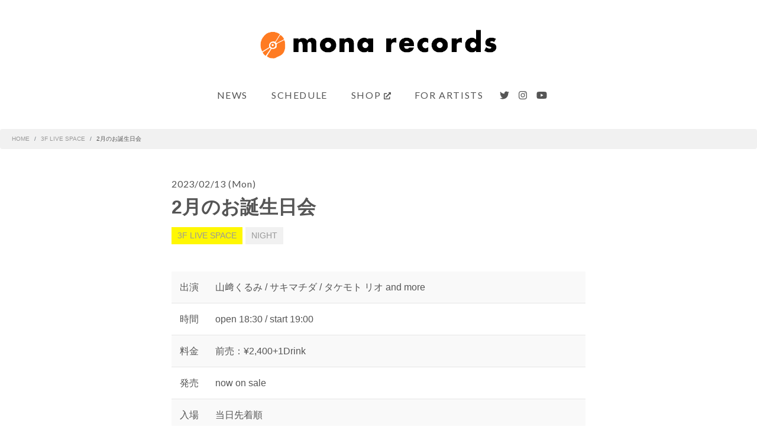

--- FILE ---
content_type: text/html; charset=UTF-8
request_url: https://www.mona-records.com/livespace/13281/
body_size: 49244
content:
<!doctype html>
<html lang="ja">
<head>

  <meta charset="utf-8">
  <meta name="viewport" content="width=device-width, initial-scale=1, shrink-to-fit=no">
  <meta name="format-detection" content="telephone=no">
  <meta name="pinterest" content="nopin">
  
  <!-- ================ title ============== -->
      <title>2月のお誕生日会 | mona records 下北沢のライヴスペース＆音楽レーベル</title>
    <!-- ================ /title ============== -->

  <script data-search-pseudo-elements defer src="https://www.mona-records.com/cms/wp-content/themes/monarecords/lib/js/vendor/fontawesome/js/all.js"></script>
  <script src="https://www.mona-records.com/cms/wp-content/themes/monarecords/lib/js/vendor/scrollreveal/scrollreveal.min.js"></script>
  <link rel="stylesheet" href="https://www.mona-records.com/cms/wp-content/themes/monarecords/lib/css/vendor/bootstrap.min.css">
  <link rel="stylesheet" href="https://www.mona-records.com/cms/wp-content/themes/monarecords/lib/css/custom-font.css">
  <link rel="stylesheet" href="https://www.mona-records.com/cms/wp-content/themes/monarecords/lib/css/common.css">
  <link rel="stylesheet" href="https://www.mona-records.com/cms/wp-content/themes/monarecords/lib/css/common-sp.css">
  <link rel="stylesheet" href="https://www.mona-records.com/cms/wp-content/themes/monarecords/lib/css/style.css">
  <link rel="stylesheet" href="https://www.mona-records.com/cms/wp-content/themes/monarecords/lib/css/style-sp.css">
  <link rel="stylesheet" href="https://www.mona-records.com/cms/wp-content/themes/monarecords/lib/css/custom-color.css">
  <link rel="stylesheet" href="https://www.mona-records.com/cms/wp-content/themes/monarecords/lib/css/custom-style.css">

  <!-- Global site tag (gtag.js) - Google Analytics -->
<script async src="https://www.googletagmanager.com/gtag/js?id=UA-8880912-1"></script>
<script>
  window.dataLayer = window.dataLayer || [];
  function gtag(){dataLayer.push(arguments);}
  gtag('js', new Date());

  gtag('config', 'UA-8880912-1');
</script>




  <meta name='robots' content='max-image-preview:large' />
<meta name="keywords" content="" />
<meta name="description" content="





" />
<meta name="robots" content="index" />
<meta property="fb:admins" content="" />
<meta property="fb:app_id" content="" />
<meta property="og:title" content="2月のお誕生日会" />
<meta property="og:type" content="article" />
<meta property="og:description" content="





" />
<meta property="og:url" content="https://www.mona-records.com/livespace/13281/" />
<meta property="og:image" content="https://www.mona-records.com/cms/wp-content/uploads/2023/01/EEEA54E3-6DCE-4775-B999-271E4632024F.png" />
<meta property="og:locale" content="ja_JP" />
<meta property="og:site_name" content="mona records 下北沢のライヴスペース＆音楽レーベル" />
<link href="https://plus.google.com/" rel="publisher" />
<meta content="summary_large_image" name="twitter:card" />
<script type="text/javascript">
/* <![CDATA[ */
window._wpemojiSettings = {"baseUrl":"https:\/\/s.w.org\/images\/core\/emoji\/15.0.3\/72x72\/","ext":".png","svgUrl":"https:\/\/s.w.org\/images\/core\/emoji\/15.0.3\/svg\/","svgExt":".svg","source":{"concatemoji":"https:\/\/www.mona-records.com\/cms\/wp-includes\/js\/wp-emoji-release.min.js?ver=6.6.4"}};
/*! This file is auto-generated */
!function(i,n){var o,s,e;function c(e){try{var t={supportTests:e,timestamp:(new Date).valueOf()};sessionStorage.setItem(o,JSON.stringify(t))}catch(e){}}function p(e,t,n){e.clearRect(0,0,e.canvas.width,e.canvas.height),e.fillText(t,0,0);var t=new Uint32Array(e.getImageData(0,0,e.canvas.width,e.canvas.height).data),r=(e.clearRect(0,0,e.canvas.width,e.canvas.height),e.fillText(n,0,0),new Uint32Array(e.getImageData(0,0,e.canvas.width,e.canvas.height).data));return t.every(function(e,t){return e===r[t]})}function u(e,t,n){switch(t){case"flag":return n(e,"\ud83c\udff3\ufe0f\u200d\u26a7\ufe0f","\ud83c\udff3\ufe0f\u200b\u26a7\ufe0f")?!1:!n(e,"\ud83c\uddfa\ud83c\uddf3","\ud83c\uddfa\u200b\ud83c\uddf3")&&!n(e,"\ud83c\udff4\udb40\udc67\udb40\udc62\udb40\udc65\udb40\udc6e\udb40\udc67\udb40\udc7f","\ud83c\udff4\u200b\udb40\udc67\u200b\udb40\udc62\u200b\udb40\udc65\u200b\udb40\udc6e\u200b\udb40\udc67\u200b\udb40\udc7f");case"emoji":return!n(e,"\ud83d\udc26\u200d\u2b1b","\ud83d\udc26\u200b\u2b1b")}return!1}function f(e,t,n){var r="undefined"!=typeof WorkerGlobalScope&&self instanceof WorkerGlobalScope?new OffscreenCanvas(300,150):i.createElement("canvas"),a=r.getContext("2d",{willReadFrequently:!0}),o=(a.textBaseline="top",a.font="600 32px Arial",{});return e.forEach(function(e){o[e]=t(a,e,n)}),o}function t(e){var t=i.createElement("script");t.src=e,t.defer=!0,i.head.appendChild(t)}"undefined"!=typeof Promise&&(o="wpEmojiSettingsSupports",s=["flag","emoji"],n.supports={everything:!0,everythingExceptFlag:!0},e=new Promise(function(e){i.addEventListener("DOMContentLoaded",e,{once:!0})}),new Promise(function(t){var n=function(){try{var e=JSON.parse(sessionStorage.getItem(o));if("object"==typeof e&&"number"==typeof e.timestamp&&(new Date).valueOf()<e.timestamp+604800&&"object"==typeof e.supportTests)return e.supportTests}catch(e){}return null}();if(!n){if("undefined"!=typeof Worker&&"undefined"!=typeof OffscreenCanvas&&"undefined"!=typeof URL&&URL.createObjectURL&&"undefined"!=typeof Blob)try{var e="postMessage("+f.toString()+"("+[JSON.stringify(s),u.toString(),p.toString()].join(",")+"));",r=new Blob([e],{type:"text/javascript"}),a=new Worker(URL.createObjectURL(r),{name:"wpTestEmojiSupports"});return void(a.onmessage=function(e){c(n=e.data),a.terminate(),t(n)})}catch(e){}c(n=f(s,u,p))}t(n)}).then(function(e){for(var t in e)n.supports[t]=e[t],n.supports.everything=n.supports.everything&&n.supports[t],"flag"!==t&&(n.supports.everythingExceptFlag=n.supports.everythingExceptFlag&&n.supports[t]);n.supports.everythingExceptFlag=n.supports.everythingExceptFlag&&!n.supports.flag,n.DOMReady=!1,n.readyCallback=function(){n.DOMReady=!0}}).then(function(){return e}).then(function(){var e;n.supports.everything||(n.readyCallback(),(e=n.source||{}).concatemoji?t(e.concatemoji):e.wpemoji&&e.twemoji&&(t(e.twemoji),t(e.wpemoji)))}))}((window,document),window._wpemojiSettings);
/* ]]> */
</script>
<style id='wp-emoji-styles-inline-css' type='text/css'>

	img.wp-smiley, img.emoji {
		display: inline !important;
		border: none !important;
		box-shadow: none !important;
		height: 1em !important;
		width: 1em !important;
		margin: 0 0.07em !important;
		vertical-align: -0.1em !important;
		background: none !important;
		padding: 0 !important;
	}
</style>
<link rel='stylesheet' id='wp-block-library-css' href='https://www.mona-records.com/cms/wp-includes/css/dist/block-library/style.min.css?ver=6.6.4' type='text/css' media='all' />
<style id='snow-monkey-forms-control-checkboxes-style-inline-css' type='text/css'>
.smf-form .smf-item .smf-checkboxes-control--horizontal .smf-checkboxes-control__control>.smf-label{display:inline-block;margin-right:var(--_margin-1)}.smf-form .smf-item .smf-checkboxes-control--vertical .smf-checkboxes-control__control>.smf-label{display:block}.smf-form .smf-item .smf-checkbox-control{align-items:flex-start;display:inline-flex;gap:var(--_s-2)}.smf-form .smf-item .smf-checkbox-control__control{--_border-radius:var(--_global--border-radius);--_border-color:var(--_form-control-border-color);border:1px solid var(--_border-color);border-radius:var(--_border-radius);outline:0;--_transition-duration:var(--_global--transition-duration);--_transition-function-timing:var(--_global--transition-function-timing);--_transition-delay:var(--_global--transition-delay);transition:border var(--_transition-duration) var(--_transition-function-timing) var(--_transition-delay)}.smf-form .smf-item .smf-checkbox-control__control:hover{--_border-color:var(--_form-control-border-color-hover)}.smf-form .smf-item .smf-checkbox-control__control:active,.smf-form .smf-item .smf-checkbox-control__control:focus,.smf-form .smf-item .smf-checkbox-control__control:focus-within,.smf-form .smf-item .smf-checkbox-control__control[aria-selected=true]{--_border-color:var(--_form-control-border-color-focus)}.smf-form .smf-item .smf-checkbox-control__control>input,.smf-form .smf-item .smf-checkbox-control__control>textarea{border:none;outline:none}.smf-form .smf-item .smf-checkbox-control__control{appearance:none;background-color:var(--_color-white);border-radius:3px;box-shadow:inset 0 1px 1px rgba(0,0,0,.035);cursor:pointer;display:inline-block;flex:0 0 auto;height:16px;margin:calc(var(--_half-leading)*1em) 0 0;position:relative;width:16px}.smf-form .smf-item .smf-checkbox-control__control:before{border-color:var(--_color-white);border-style:solid;border-width:0 2px 2px 0;height:8px;left:calc(50% - 3px);margin:0!important;top:calc(50% - 5px);transform:rotate(45deg);visibility:hidden;width:6px}.smf-form .smf-item .smf-checkbox-control__control:checked{background-color:#3a87fd;border-color:#3a87fd}.smf-form .smf-item .smf-checkbox-control__control:checked:before{content:"";display:block;position:absolute;visibility:visible}.smf-form .smf-item .smf-checkbox-control__control:disabled{background-color:var(--_lightest-color-gray)}.smf-form .smf-item .smf-checkbox-control__control:disabled:before{border-color:var(--_dark-color-gray)}.smf-form .smf-item .smf-checkbox-control__control{flex:none;margin-top:calc(var(--_half-leading)*1em)}

</style>
<style id='snow-monkey-forms-control-file-style-inline-css' type='text/css'>
.smf-form .smf-item .smf-file-control{align-items:center;display:flex;flex-wrap:wrap;gap:1em;justify-content:space-between;position:relative}.smf-form .smf-item .smf-file-control__filename,.smf-form .smf-item .smf-file-control__label{display:none}.smf-form .smf-item .smf-file-control>label{align-items:center;display:flex;flex-wrap:wrap;gap:1em;outline:none;position:relative}.smf-form .smf-item .smf-file-control>label:before{content:"";display:block;inset:-3px;position:absolute}.smf-form .smf-item .smf-file-control>label:active:before,.smf-form .smf-item .smf-file-control>label:focus-within:before,.smf-form .smf-item .smf-file-control>label:focus:before{border:1px solid var(--_form-control-border-color-focus);border-radius:var(--_global--border-radius)}.smf-form .smf-item .smf-file-control>label>*{flex:0 0 auto}.smf-form .smf-item .smf-file-control__control{display:none}.smf-form .smf-item .smf-file-control__label{background-color:var(--_lighter-color-gray);background-image:linear-gradient(180deg,#fff,var(--_lighter-color-gray));border-radius:var(--_global--border-radius);color:var(--_color-text);cursor:pointer;display:inline-block;padding:var(--_padding-2) var(--_padding-1);text-decoration:none;--_border-radius:var(--_global--border-radius);--_border-color:var(--_form-control-border-color);border:1px solid var(--_border-color);border-radius:var(--_border-radius);outline:0;--_transition-duration:var(--_global--transition-duration);--_transition-function-timing:var(--_global--transition-function-timing);--_transition-delay:var(--_global--transition-delay);transition:border var(--_transition-duration) var(--_transition-function-timing) var(--_transition-delay)}.smf-form .smf-item .smf-file-control__label:hover{--_border-color:var(--_form-control-border-color-hover)}.smf-form .smf-item .smf-file-control__label:active,.smf-form .smf-item .smf-file-control__label:focus,.smf-form .smf-item .smf-file-control__label:focus-within,.smf-form .smf-item .smf-file-control__label[aria-selected=true]{--_border-color:var(--_form-control-border-color-focus)}.smf-form .smf-item .smf-file-control__label>input,.smf-form .smf-item .smf-file-control__label>textarea{border:none;outline:none}.smf-form .smf-item .smf-file-control__filename--no-file{display:inline-block}.smf-form .smf-item .smf-file-control__filename--has-file{display:none}.smf-form .smf-item .smf-file-control__clear{cursor:pointer;display:none;margin-left:.5em;text-decoration:underline}.smf-form .smf-item .smf-file-control__value{margin-top:.25em}.smf-form .smf-item .smf-file-control--set .smf-file-control__filename--no-file{display:none}.smf-form .smf-item .smf-file-control--set .smf-file-control__clear,.smf-form .smf-item .smf-file-control--set .smf-file-control__filename--has-file,.smf-form .smf-item .smf-file-control--uploaded .smf-file-control__clear{display:inline-block}

</style>
<style id='snow-monkey-forms-item-style-inline-css' type='text/css'>
.smf-item label{cursor:pointer}.smf-item__description{color:var(--_dark-color-gray);margin-top:var(--_margin-2);--_font-size-level:-1;font-size:var(--_font-size);line-height:var(--_line-height)}

</style>
<style id='snow-monkey-forms-control-radio-buttons-style-inline-css' type='text/css'>
.smf-form .smf-item .smf-radio-buttons-control--horizontal .smf-radio-buttons-control__control>.smf-label{display:inline-block;margin-right:var(--_margin-1)}.smf-form .smf-item .smf-radio-buttons-control--vertical .smf-radio-buttons-control__control>.smf-label{display:block}.smf-form .smf-item .smf-radio-button-control{align-items:flex-start;display:inline-flex;gap:var(--_s-2)}.smf-form .smf-item .smf-radio-button-control__control{--_border-radius:var(--_global--border-radius);--_border-color:var(--_form-control-border-color);border:1px solid var(--_border-color);border-radius:var(--_border-radius);outline:0;--_transition-duration:var(--_global--transition-duration);--_transition-function-timing:var(--_global--transition-function-timing);--_transition-delay:var(--_global--transition-delay);transition:border var(--_transition-duration) var(--_transition-function-timing) var(--_transition-delay)}.smf-form .smf-item .smf-radio-button-control__control:hover{--_border-color:var(--_form-control-border-color-hover)}.smf-form .smf-item .smf-radio-button-control__control:active,.smf-form .smf-item .smf-radio-button-control__control:focus,.smf-form .smf-item .smf-radio-button-control__control:focus-within,.smf-form .smf-item .smf-radio-button-control__control[aria-selected=true]{--_border-color:var(--_form-control-border-color-focus)}.smf-form .smf-item .smf-radio-button-control__control>input,.smf-form .smf-item .smf-radio-button-control__control>textarea{border:none;outline:none}.smf-form .smf-item .smf-radio-button-control__control{appearance:none;background-color:var(--_color-white);border-radius:100%;box-shadow:inset 0 1px 1px rgba(0,0,0,.035);cursor:pointer;display:inline-block;flex:0 0 auto;height:16px;margin:calc(var(--_half-leading)*1em) 0 0;position:relative;width:16px}.smf-form .smf-item .smf-radio-button-control__control:before{background-color:var(--_color-white);border-radius:100%;height:6px;left:calc(50% - 3px);margin:0!important;overflow:hidden;top:calc(50% - 3px);visibility:hidden;width:6px}.smf-form .smf-item .smf-radio-button-control__control:checked{background-color:#3a87fd;border-color:#3a87fd}.smf-form .smf-item .smf-radio-button-control__control:checked:before{content:"";display:block;position:absolute;visibility:visible}.smf-form .smf-item .smf-radio-button-control__control:disabled{background-color:var(--_lightest-color-gray)}.smf-form .smf-item .smf-radio-button-control__control:disabled:before{background-color:var(--_dark-color-gray)}.smf-form .smf-item .smf-radio-button-control__control{flex:none;margin-top:calc(var(--_half-leading)*1em)}

</style>
<style id='snow-monkey-forms-control-select-style-inline-css' type='text/css'>
.smf-form .smf-item .smf-select-control{display:inline-block;position:relative}.smf-form .smf-item .smf-select-control__toggle{display:none}.smf-form .smf-item .smf-select-control__control{appearance:none;background-color:#0000;cursor:pointer;display:inline-block;max-width:100%;padding:.75rem 1rem;padding-right:var(--_s1);position:relative;z-index:1;--_border-radius:var(--_global--border-radius);--_border-color:var(--_form-control-border-color);border:1px solid var(--_border-color);border-radius:var(--_border-radius);outline:0;--_transition-duration:var(--_global--transition-duration);--_transition-function-timing:var(--_global--transition-function-timing);--_transition-delay:var(--_global--transition-delay);transition:border var(--_transition-duration) var(--_transition-function-timing) var(--_transition-delay)}.smf-form .smf-item .smf-select-control__control:hover{--_border-color:var(--_form-control-border-color-hover)}.smf-form .smf-item .smf-select-control__control:active,.smf-form .smf-item .smf-select-control__control:focus,.smf-form .smf-item .smf-select-control__control:focus-within,.smf-form .smf-item .smf-select-control__control[aria-selected=true]{--_border-color:var(--_form-control-border-color-focus)}.smf-form .smf-item .smf-select-control__control>input,.smf-form .smf-item .smf-select-control__control>textarea{border:none;outline:none}.smf-form .smf-item .smf-select-control__control:focus+.smf-select-control__toggle:before{border-color:#3a87fd}.smf-form .smf-item .smf-select-control__control:disabled+.smf-select-control__toggle{background-color:var(--_lightest-color-gray)}.smf-form .smf-item .smf-select-control__toggle{background-color:var(--_color-white);bottom:0;display:block;left:0;position:absolute;right:0;top:0;z-index:0}.smf-form .smf-item .smf-select-control__toggle:before{border-color:currentcolor;border-style:solid;border-width:0 1px 1px 0;content:"";display:block;height:6px;position:absolute;right:calc(var(--_s-1) - 6px);top:calc(50% - 4px);transform:rotate(45deg);width:6px}.smf-select-control__control{color:inherit}

</style>
<style id='snow-monkey-forms-control-text-style-inline-css' type='text/css'>
.smf-form .smf-item .smf-text-control__control{background-color:var(--_color-white);box-shadow:inset 0 1px 1px rgba(0,0,0,.035);max-width:100%;padding:.75rem 1rem;--_border-radius:var(--_global--border-radius);--_border-color:var(--_form-control-border-color);border:1px solid var(--_border-color);border-radius:var(--_border-radius);outline:0;--_transition-duration:var(--_global--transition-duration);--_transition-function-timing:var(--_global--transition-function-timing);--_transition-delay:var(--_global--transition-delay);transition:border var(--_transition-duration) var(--_transition-function-timing) var(--_transition-delay)}.smf-form .smf-item .smf-text-control__control:hover{--_border-color:var(--_form-control-border-color-hover)}.smf-form .smf-item .smf-text-control__control:active,.smf-form .smf-item .smf-text-control__control:focus,.smf-form .smf-item .smf-text-control__control:focus-within,.smf-form .smf-item .smf-text-control__control[aria-selected=true]{--_border-color:var(--_form-control-border-color-focus)}.smf-form .smf-item .smf-text-control__control>input,.smf-form .smf-item .smf-text-control__control>textarea{border:none;outline:none}.smf-form .smf-item .smf-text-control__control:disabled{background-color:var(--_lightest-color-gray)}textarea.smf-form .smf-item .smf-text-control__control{height:auto;width:100%}.smf-text-control{line-height:1}

</style>
<style id='snow-monkey-forms-control-textarea-style-inline-css' type='text/css'>
.smf-form .smf-item .smf-textarea-control__control{background-color:var(--_color-white);box-shadow:inset 0 1px 1px rgba(0,0,0,.035);display:block;max-width:100%;padding:.75rem 1rem;width:100%;--_border-radius:var(--_global--border-radius);--_border-color:var(--_form-control-border-color);border:1px solid var(--_border-color);border-radius:var(--_border-radius);outline:0;--_transition-duration:var(--_global--transition-duration);--_transition-function-timing:var(--_global--transition-function-timing);--_transition-delay:var(--_global--transition-delay);transition:border var(--_transition-duration) var(--_transition-function-timing) var(--_transition-delay)}.smf-form .smf-item .smf-textarea-control__control:hover{--_border-color:var(--_form-control-border-color-hover)}.smf-form .smf-item .smf-textarea-control__control:active,.smf-form .smf-item .smf-textarea-control__control:focus,.smf-form .smf-item .smf-textarea-control__control:focus-within,.smf-form .smf-item .smf-textarea-control__control[aria-selected=true]{--_border-color:var(--_form-control-border-color-focus)}.smf-form .smf-item .smf-textarea-control__control>input,.smf-form .smf-item .smf-textarea-control__control>textarea{border:none;outline:none}.smf-form .smf-item .smf-textarea-control__control:disabled{background-color:var(--_lightest-color-gray)}textarea.smf-form .smf-item .smf-textarea-control__control{height:auto;width:100%}

</style>
<link rel='stylesheet' id='sass-basis-core-css' href='https://www.mona-records.com/cms/wp-content/plugins/snow-monkey-forms/dist/css/fallback.css?ver=1722520794' type='text/css' media='all' />
<link rel='stylesheet' id='snow-monkey-forms-css' href='https://www.mona-records.com/cms/wp-content/plugins/snow-monkey-forms/dist/css/app.css?ver=1722520794' type='text/css' media='all' />
<style id='classic-theme-styles-inline-css' type='text/css'>
/*! This file is auto-generated */
.wp-block-button__link{color:#fff;background-color:#32373c;border-radius:9999px;box-shadow:none;text-decoration:none;padding:calc(.667em + 2px) calc(1.333em + 2px);font-size:1.125em}.wp-block-file__button{background:#32373c;color:#fff;text-decoration:none}
</style>
<style id='global-styles-inline-css' type='text/css'>
:root{--wp--preset--aspect-ratio--square: 1;--wp--preset--aspect-ratio--4-3: 4/3;--wp--preset--aspect-ratio--3-4: 3/4;--wp--preset--aspect-ratio--3-2: 3/2;--wp--preset--aspect-ratio--2-3: 2/3;--wp--preset--aspect-ratio--16-9: 16/9;--wp--preset--aspect-ratio--9-16: 9/16;--wp--preset--color--black: #000000;--wp--preset--color--cyan-bluish-gray: #abb8c3;--wp--preset--color--white: #ffffff;--wp--preset--color--pale-pink: #f78da7;--wp--preset--color--vivid-red: #cf2e2e;--wp--preset--color--luminous-vivid-orange: #ff6900;--wp--preset--color--luminous-vivid-amber: #fcb900;--wp--preset--color--light-green-cyan: #7bdcb5;--wp--preset--color--vivid-green-cyan: #00d084;--wp--preset--color--pale-cyan-blue: #8ed1fc;--wp--preset--color--vivid-cyan-blue: #0693e3;--wp--preset--color--vivid-purple: #9b51e0;--wp--preset--gradient--vivid-cyan-blue-to-vivid-purple: linear-gradient(135deg,rgba(6,147,227,1) 0%,rgb(155,81,224) 100%);--wp--preset--gradient--light-green-cyan-to-vivid-green-cyan: linear-gradient(135deg,rgb(122,220,180) 0%,rgb(0,208,130) 100%);--wp--preset--gradient--luminous-vivid-amber-to-luminous-vivid-orange: linear-gradient(135deg,rgba(252,185,0,1) 0%,rgba(255,105,0,1) 100%);--wp--preset--gradient--luminous-vivid-orange-to-vivid-red: linear-gradient(135deg,rgba(255,105,0,1) 0%,rgb(207,46,46) 100%);--wp--preset--gradient--very-light-gray-to-cyan-bluish-gray: linear-gradient(135deg,rgb(238,238,238) 0%,rgb(169,184,195) 100%);--wp--preset--gradient--cool-to-warm-spectrum: linear-gradient(135deg,rgb(74,234,220) 0%,rgb(151,120,209) 20%,rgb(207,42,186) 40%,rgb(238,44,130) 60%,rgb(251,105,98) 80%,rgb(254,248,76) 100%);--wp--preset--gradient--blush-light-purple: linear-gradient(135deg,rgb(255,206,236) 0%,rgb(152,150,240) 100%);--wp--preset--gradient--blush-bordeaux: linear-gradient(135deg,rgb(254,205,165) 0%,rgb(254,45,45) 50%,rgb(107,0,62) 100%);--wp--preset--gradient--luminous-dusk: linear-gradient(135deg,rgb(255,203,112) 0%,rgb(199,81,192) 50%,rgb(65,88,208) 100%);--wp--preset--gradient--pale-ocean: linear-gradient(135deg,rgb(255,245,203) 0%,rgb(182,227,212) 50%,rgb(51,167,181) 100%);--wp--preset--gradient--electric-grass: linear-gradient(135deg,rgb(202,248,128) 0%,rgb(113,206,126) 100%);--wp--preset--gradient--midnight: linear-gradient(135deg,rgb(2,3,129) 0%,rgb(40,116,252) 100%);--wp--preset--font-size--small: 13px;--wp--preset--font-size--medium: 20px;--wp--preset--font-size--large: 36px;--wp--preset--font-size--x-large: 42px;--wp--preset--spacing--20: 0.44rem;--wp--preset--spacing--30: 0.67rem;--wp--preset--spacing--40: 1rem;--wp--preset--spacing--50: 1.5rem;--wp--preset--spacing--60: 2.25rem;--wp--preset--spacing--70: 3.38rem;--wp--preset--spacing--80: 5.06rem;--wp--preset--shadow--natural: 6px 6px 9px rgba(0, 0, 0, 0.2);--wp--preset--shadow--deep: 12px 12px 50px rgba(0, 0, 0, 0.4);--wp--preset--shadow--sharp: 6px 6px 0px rgba(0, 0, 0, 0.2);--wp--preset--shadow--outlined: 6px 6px 0px -3px rgba(255, 255, 255, 1), 6px 6px rgba(0, 0, 0, 1);--wp--preset--shadow--crisp: 6px 6px 0px rgba(0, 0, 0, 1);}:where(.is-layout-flex){gap: 0.5em;}:where(.is-layout-grid){gap: 0.5em;}body .is-layout-flex{display: flex;}.is-layout-flex{flex-wrap: wrap;align-items: center;}.is-layout-flex > :is(*, div){margin: 0;}body .is-layout-grid{display: grid;}.is-layout-grid > :is(*, div){margin: 0;}:where(.wp-block-columns.is-layout-flex){gap: 2em;}:where(.wp-block-columns.is-layout-grid){gap: 2em;}:where(.wp-block-post-template.is-layout-flex){gap: 1.25em;}:where(.wp-block-post-template.is-layout-grid){gap: 1.25em;}.has-black-color{color: var(--wp--preset--color--black) !important;}.has-cyan-bluish-gray-color{color: var(--wp--preset--color--cyan-bluish-gray) !important;}.has-white-color{color: var(--wp--preset--color--white) !important;}.has-pale-pink-color{color: var(--wp--preset--color--pale-pink) !important;}.has-vivid-red-color{color: var(--wp--preset--color--vivid-red) !important;}.has-luminous-vivid-orange-color{color: var(--wp--preset--color--luminous-vivid-orange) !important;}.has-luminous-vivid-amber-color{color: var(--wp--preset--color--luminous-vivid-amber) !important;}.has-light-green-cyan-color{color: var(--wp--preset--color--light-green-cyan) !important;}.has-vivid-green-cyan-color{color: var(--wp--preset--color--vivid-green-cyan) !important;}.has-pale-cyan-blue-color{color: var(--wp--preset--color--pale-cyan-blue) !important;}.has-vivid-cyan-blue-color{color: var(--wp--preset--color--vivid-cyan-blue) !important;}.has-vivid-purple-color{color: var(--wp--preset--color--vivid-purple) !important;}.has-black-background-color{background-color: var(--wp--preset--color--black) !important;}.has-cyan-bluish-gray-background-color{background-color: var(--wp--preset--color--cyan-bluish-gray) !important;}.has-white-background-color{background-color: var(--wp--preset--color--white) !important;}.has-pale-pink-background-color{background-color: var(--wp--preset--color--pale-pink) !important;}.has-vivid-red-background-color{background-color: var(--wp--preset--color--vivid-red) !important;}.has-luminous-vivid-orange-background-color{background-color: var(--wp--preset--color--luminous-vivid-orange) !important;}.has-luminous-vivid-amber-background-color{background-color: var(--wp--preset--color--luminous-vivid-amber) !important;}.has-light-green-cyan-background-color{background-color: var(--wp--preset--color--light-green-cyan) !important;}.has-vivid-green-cyan-background-color{background-color: var(--wp--preset--color--vivid-green-cyan) !important;}.has-pale-cyan-blue-background-color{background-color: var(--wp--preset--color--pale-cyan-blue) !important;}.has-vivid-cyan-blue-background-color{background-color: var(--wp--preset--color--vivid-cyan-blue) !important;}.has-vivid-purple-background-color{background-color: var(--wp--preset--color--vivid-purple) !important;}.has-black-border-color{border-color: var(--wp--preset--color--black) !important;}.has-cyan-bluish-gray-border-color{border-color: var(--wp--preset--color--cyan-bluish-gray) !important;}.has-white-border-color{border-color: var(--wp--preset--color--white) !important;}.has-pale-pink-border-color{border-color: var(--wp--preset--color--pale-pink) !important;}.has-vivid-red-border-color{border-color: var(--wp--preset--color--vivid-red) !important;}.has-luminous-vivid-orange-border-color{border-color: var(--wp--preset--color--luminous-vivid-orange) !important;}.has-luminous-vivid-amber-border-color{border-color: var(--wp--preset--color--luminous-vivid-amber) !important;}.has-light-green-cyan-border-color{border-color: var(--wp--preset--color--light-green-cyan) !important;}.has-vivid-green-cyan-border-color{border-color: var(--wp--preset--color--vivid-green-cyan) !important;}.has-pale-cyan-blue-border-color{border-color: var(--wp--preset--color--pale-cyan-blue) !important;}.has-vivid-cyan-blue-border-color{border-color: var(--wp--preset--color--vivid-cyan-blue) !important;}.has-vivid-purple-border-color{border-color: var(--wp--preset--color--vivid-purple) !important;}.has-vivid-cyan-blue-to-vivid-purple-gradient-background{background: var(--wp--preset--gradient--vivid-cyan-blue-to-vivid-purple) !important;}.has-light-green-cyan-to-vivid-green-cyan-gradient-background{background: var(--wp--preset--gradient--light-green-cyan-to-vivid-green-cyan) !important;}.has-luminous-vivid-amber-to-luminous-vivid-orange-gradient-background{background: var(--wp--preset--gradient--luminous-vivid-amber-to-luminous-vivid-orange) !important;}.has-luminous-vivid-orange-to-vivid-red-gradient-background{background: var(--wp--preset--gradient--luminous-vivid-orange-to-vivid-red) !important;}.has-very-light-gray-to-cyan-bluish-gray-gradient-background{background: var(--wp--preset--gradient--very-light-gray-to-cyan-bluish-gray) !important;}.has-cool-to-warm-spectrum-gradient-background{background: var(--wp--preset--gradient--cool-to-warm-spectrum) !important;}.has-blush-light-purple-gradient-background{background: var(--wp--preset--gradient--blush-light-purple) !important;}.has-blush-bordeaux-gradient-background{background: var(--wp--preset--gradient--blush-bordeaux) !important;}.has-luminous-dusk-gradient-background{background: var(--wp--preset--gradient--luminous-dusk) !important;}.has-pale-ocean-gradient-background{background: var(--wp--preset--gradient--pale-ocean) !important;}.has-electric-grass-gradient-background{background: var(--wp--preset--gradient--electric-grass) !important;}.has-midnight-gradient-background{background: var(--wp--preset--gradient--midnight) !important;}.has-small-font-size{font-size: var(--wp--preset--font-size--small) !important;}.has-medium-font-size{font-size: var(--wp--preset--font-size--medium) !important;}.has-large-font-size{font-size: var(--wp--preset--font-size--large) !important;}.has-x-large-font-size{font-size: var(--wp--preset--font-size--x-large) !important;}
:where(.wp-block-post-template.is-layout-flex){gap: 1.25em;}:where(.wp-block-post-template.is-layout-grid){gap: 1.25em;}
:where(.wp-block-columns.is-layout-flex){gap: 2em;}:where(.wp-block-columns.is-layout-grid){gap: 2em;}
:root :where(.wp-block-pullquote){font-size: 1.5em;line-height: 1.6;}
</style>
<link rel="https://api.w.org/" href="https://www.mona-records.com/wp-json/" /><link rel="alternate" title="JSON" type="application/json" href="https://www.mona-records.com/wp-json/wp/v2/posts/13281" /><link rel="EditURI" type="application/rsd+xml" title="RSD" href="https://www.mona-records.com/cms/xmlrpc.php?rsd" />
<link rel="canonical" href="https://www.mona-records.com/livespace/13281/" />
<link rel='shortlink' href='https://www.mona-records.com/?p=13281' />
<link rel="alternate" title="oEmbed (JSON)" type="application/json+oembed" href="https://www.mona-records.com/wp-json/oembed/1.0/embed?url=https%3A%2F%2Fwww.mona-records.com%2Flivespace%2F13281%2F" />
<link rel="alternate" title="oEmbed (XML)" type="text/xml+oembed" href="https://www.mona-records.com/wp-json/oembed/1.0/embed?url=https%3A%2F%2Fwww.mona-records.com%2Flivespace%2F13281%2F&#038;format=xml" />
<link rel="icon" href="https://www.mona-records.com/cms/wp-content/uploads/2020/08/cropped-monaサイトアイコン-32x32.png" sizes="32x32" />
<link rel="icon" href="https://www.mona-records.com/cms/wp-content/uploads/2020/08/cropped-monaサイトアイコン-192x192.png" sizes="192x192" />
<link rel="apple-touch-icon" href="https://www.mona-records.com/cms/wp-content/uploads/2020/08/cropped-monaサイトアイコン-180x180.png" />
<meta name="msapplication-TileImage" content="https://www.mona-records.com/cms/wp-content/uploads/2020/08/cropped-monaサイトアイコン-270x270.png" />

</head>

<body class="post-template-default single single-post postid-13281 single-format-standard">

<div class="wrapper">

  <!-- ========== navsp ========== -->
  <a class="navsp-btn">
    <span class="navsp-btn-line navsp-btn-line-top"></span>
    <span class="navsp-btn-line navsp-btn-line-center"></span>
    <span class="navsp-btn-line navsp-btn-line-bottom"></span>
  </a>
  <nav class="navsp">
    <div class="navsp-inner">
      <div class="nav-list">
        <ul class="nav-list-main">
  <li><a href="https://www.mona-records.com/news">NEWS</a></li><!--
  --><li><a href="https://www.mona-records.com/date/2026/01/?category_name=livespace">SCHEDULE</a></li><!--
  --><!--<li><a href="https://www.mona-records.com/date/2026/01/?category_name=ongakusyokudou">2F SCHEDULE</a></li>--><!--
  --><!--<li><a href="https://www.mona-records.com/cafe">CAFE</a></li>--><!--
  --><li><a href="https://utme.uniqlo.com/jp/front/mkt/commodities/FCNhIUY?locale=ja" target="_blank">SHOP <i class="fas fa-external-link-alt" style="font-size:12px;"></i></a></li><!--
  --><!--<li><a href="https://www.mona-records.com/special">SPECIAL</a></li>>--><!--
  --><li><a href="https://www.mona-records.com/artists">FOR ARTISTS</a></li><!--
  --><li class="nav-list-icon"><a href="https://twitter.com/monarecords" target="_blank"><i class="fab fa-twitter"></i></a></li><!--
  --><li class="nav-list-icon"><a href="https://www.instagram.com/monarecords/" target="_blank"><i class="fab fa-instagram"></i></a></li><!--
  --><li class="nav-list-icon"><a href="https://www.youtube.com/channel/UC9TCDHvdJAYrN1gsCHUsO6g" target="_blank"><i class="fab fa-youtube"></i></a></li>
    </ul>
      </div>
    </div>
  </nav>
  <!-- ========== /navsp ========== -->

  <!-- ========== header ========== -->
  <header class="js-scroll-fade">
    <div class="header-inner">
      <!-- header-logo -->
              <div class="header-logo"><a href="https://www.mona-records.com"><img src="https://www.mona-records.com/cms/wp-content/themes/monarecords/lib/img/header_logo.png" alt="mona records 下北沢のライヴスペース＆音楽レーベル"></a></div>
            <!-- /header-logo -->
      <nav>
        <div class="nav-list">
          <ul class="nav-list-main">
  <li><a href="https://www.mona-records.com/news">NEWS</a></li><!--
  --><li><a href="https://www.mona-records.com/date/2026/01/?category_name=livespace">SCHEDULE</a></li><!--
  --><!--<li><a href="https://www.mona-records.com/date/2026/01/?category_name=ongakusyokudou">2F SCHEDULE</a></li>--><!--
  --><!--<li><a href="https://www.mona-records.com/cafe">CAFE</a></li>--><!--
  --><li><a href="https://utme.uniqlo.com/jp/front/mkt/commodities/FCNhIUY?locale=ja" target="_blank">SHOP <i class="fas fa-external-link-alt" style="font-size:12px;"></i></a></li><!--
  --><!--<li><a href="https://www.mona-records.com/special">SPECIAL</a></li>>--><!--
  --><li><a href="https://www.mona-records.com/artists">FOR ARTISTS</a></li><!--
  --><li class="nav-list-icon"><a href="https://twitter.com/monarecords" target="_blank"><i class="fab fa-twitter"></i></a></li><!--
  --><li class="nav-list-icon"><a href="https://www.instagram.com/monarecords/" target="_blank"><i class="fab fa-instagram"></i></a></li><!--
  --><li class="nav-list-icon"><a href="https://www.youtube.com/channel/UC9TCDHvdJAYrN1gsCHUsO6g" target="_blank"><i class="fab fa-youtube"></i></a></li>
    </ul>
        </div>
      </nav>
    </div>
  </header>
  <!-- ========== /header ========== -->
<ul class="breadcrumb" itemscope itemtype="https://schema.org/BreadcrumbList"><li class="breadcrumb-item" itemscope itemprop="itemListElement"
itemtype="https://schema.org/ListItem"><a href="https://www.mona-records.com" itemprop="item"><span itemprop="name">HOME</span></a><meta itemprop="position" content="1" /></li><li class="breadcrumb-item" itemscope itemprop="itemListElement" itemtype="https://schema.org/ListItem"><a href="https://www.mona-records.com/livespace/" itemprop="item"><span itemprop="name">3F LIVE SPACE</span></a><meta itemprop="position" content="2" /></li><li class="breadcrumb-item" itemscope itemprop="itemListElement" itemtype="https://schema.org/ListItem"><span itemprop="name">2月のお誕生日会</span><meta itemprop="position" content="3" /></li></ul>
  <main>

    <!-- ========== section-content ========== -->
    <section class="section-content js-scroll-fade">

    <!-- 投稿ループ -->
    
      <div class="post-info container-md">
        <div class="post-meta-date"><time>2023/02/13 (Mon)</time></div>
        <h1 class="post-title">2月のお誕生日会</h1>
        <ul class="sidepostlist-detail-tags">
          <li class="livespace"><a href="https://www.mona-records.com/livespace/">3F LIVE SPACE</a></li><!--
          --><li class="tag"><a href="https://www.mona-records.com/tag/night/" rel="tag">NIGHT</a></li>        </ul>
      </div>

      <div class="post-content container-md">

        <table>
          <tr><td style="width:60px;">出演</td><td>山﨑くるみ / サキマチダ / タケモト リオ and more</td></tr>
          <tr><td>時間</td><td>open 18:30 / start 19:00</td></tr>
          <tr><td>料金</td><td>前売：¥2,400+1Drink</td></tr>
          <tr><td>発売</td><td>now on sale</td></tr>
          <tr><td>入場</td><td>当日先着順</td></tr>
        </table>

        
<figure class="wp-block-image size-large"><img fetchpriority="high" decoding="async" width="1200" height="1200" src="https://www.mona-records.com/cms/wp-content/uploads/2023/01/EEEA54E3-6DCE-4775-B999-271E4632024F-1200x1200.png" alt="" class="wp-image-13282" srcset="https://www.mona-records.com/cms/wp-content/uploads/2023/01/EEEA54E3-6DCE-4775-B999-271E4632024F-1200x1200.png 1200w, https://www.mona-records.com/cms/wp-content/uploads/2023/01/EEEA54E3-6DCE-4775-B999-271E4632024F-500x500.png 500w, https://www.mona-records.com/cms/wp-content/uploads/2023/01/EEEA54E3-6DCE-4775-B999-271E4632024F-1536x1536.png 1536w, https://www.mona-records.com/cms/wp-content/uploads/2023/01/EEEA54E3-6DCE-4775-B999-271E4632024F-2048x2048.png 2048w" sizes="(max-width: 1200px) 100vw, 1200px" /></figure>



<h2 class="wp-block-heading has-text-align-center">【チケット予約フォーム】</h2>



<ul class="wp-block-list">
<li>ご予約リクエスト受付後、記載のアドレス宛に自動返信メールをお送り致します。</li>



<li>自動返信メールではご予約の確定とはなりません。</li>



<li>スタッフがリクエスト確認後、ご予約番号のお知らせメールをお送りさせていただきます。</li>



<li>予約番号のお知らせメールにより、ご予約の確定とさせていただきます。リクエスト確認には2-3日ほどお時間をいただく場合がございます。</li>



<li>自動返信メールが届かない場合、予約番号お知らせメールもお届けできない可能性がございます。</li>



<li>[@mona-records.com]からのドメインメール受信設定をお願い致します。</li>
</ul>



<form class="snow-monkey-form" id="snow-monkey-form-163" method="post" action=""  enctype="multipart/form-data" data-screen="input">
	<div class="smf-focus-point" aria-hidden="true"></div>

	
	
<div class="smf-form smf-form--business">
<div class="wp-block-snow-monkey-forms-item smf-item"><div class="smf-item__col smf-item__col--label"><div class="smf-item__label"><span class="smf-item__label__text">公演名</span></div></div><div class="smf-item__col smf-item__col--controls"><div class="smf-item__controls"><input type="text" name="livetitle" class="smf-text-control__control" value="2023/02/13「2月のお誕生日会」" readonly>
</div></div></div>



<div class="wp-block-snow-monkey-forms-item smf-item"><div class="smf-item__col smf-item__col--label"><div class="smf-item__label"><span class="smf-item__label__text">お名前</span></div></div><div class="smf-item__col smf-item__col--controls"><div class="smf-item__controls">
<div class="smf-placeholder" data-name="fullname"><div class="smf-text-control">
				<input type="text" name="fullname" value="" class="smf-text-control__control">
			</div>
			</div>
</div></div></div>



<div class="wp-block-snow-monkey-forms-item smf-item"><div class="smf-item__col smf-item__col--label"><div class="smf-item__label"><span class="smf-item__label__text">ふりがな</span></div></div><div class="smf-item__col smf-item__col--controls"><div class="smf-item__controls">
<div class="smf-placeholder" data-name="furigana"><div class="smf-text-control">
				<input type="text" name="furigana" value="" class="smf-text-control__control">
			</div>
			</div>
</div></div></div>



<div class="wp-block-snow-monkey-forms-item smf-item"><div class="smf-item__col smf-item__col--label"><div class="smf-item__label"><span class="smf-item__label__text">メールアドレス</span></div></div><div class="smf-item__col smf-item__col--controls"><div class="smf-item__controls">
<div class="smf-placeholder" data-name="email"><div class="smf-text-control">
				<input type="email" autocomplete="email" name="email" value="" class="smf-text-control__control">
			</div>
			</div>
</div></div></div>



<div class="wp-block-snow-monkey-forms-item smf-item"><div class="smf-item__col smf-item__col--label"><div class="smf-item__label"><span class="smf-item__label__text">連絡先電話番号</span></div></div><div class="smf-item__col smf-item__col--controls"><div class="smf-item__controls">
<div class="smf-placeholder" data-name="tel"><div class="smf-text-control">
				<input type="tel" name="tel" value="" autocomplete="tel-national" class="smf-text-control__control">
			</div>
			</div>
</div></div></div>



<div class="wp-block-snow-monkey-forms-item smf-item"><div class="smf-item__col smf-item__col--label"><div class="smf-item__label"><span class="smf-item__label__text">お目当てのアーティスト名（1組）</span></div></div><div class="smf-item__col smf-item__col--controls"><div class="smf-item__controls">
<div class="smf-placeholder" data-name="artist"><div class="smf-text-control">
				<input type="text" name="artist" value="" class="smf-text-control__control">
			</div>
			</div>
</div></div></div>



<div class="wp-block-snow-monkey-forms-item smf-item"><div class="smf-item__col smf-item__col--label"><div class="smf-item__label"><span class="smf-item__label__text">チケット枚数</span></div></div><div class="smf-item__col smf-item__col--controls"><div class="smf-item__controls">
<div class="smf-placeholder" data-name="ticket"><div class="smf-select-control">
				<select name="ticket" class="smf-select-control__control"><option value="1枚">1枚</option><option value="2枚">2枚</option></select>
				<span class="smf-select-control__toggle"></span>
			</div>
			</div>
</div></div></div>



<div class="wp-block-snow-monkey-forms-item smf-item"><div class="smf-item__col smf-item__col--label"><div class="smf-item__label"><span class="smf-item__label__text">その他</span></div></div><div class="smf-item__col smf-item__col--controls"><div class="smf-item__controls">
<div class="smf-placeholder" data-name="other"><div class="smf-text-control">
				<input type="text" name="other" value="" class="smf-text-control__control">
			</div>
			</div>
</div></div></div>
</div>

	<div class="smf-action">
		<span class="smf-button-control">
				<button type="submit" class="smf-button-control__control" data-action="confirm">確認画面へ<span class="smf-sending" aria-hidden="true"></span></button>
			</span><input type="hidden" name="snow-monkey-forms-meta[method]" value="confirm">	</div>

	<div class="smf-system-error-content-ready">
		予期しない問題が発生しました。後でもう一度やり直すか、他の方法で管理者に連絡してください。	</div>

	<input type="hidden" name="snow-monkey-forms-meta[formid]" value="163">	<input type="hidden" name="snow-monkey-forms-meta[token]" value="7fbd61be5e21bcfad15e00e123398f21abcdc5d0544b8882c7a020c7fef2bc02">	</form>



<p><a rel="noreferrer noopener" href="https://www.mona-records.com/privacy-policy/" target="_blank">PRIVACY POLICY</a></p>



<h2 class="has-text-align-center wp-block-heading">【感染症対策について】（2023.3）</h2>



<ul class="wp-block-list"><li>体調がすぐれない方のご来場はお控えください。</li><li>各イベント主催者の意向により、マスク着用をお願いする場合がございます。</li><li>除菌用アルコールを設置しておりますので、手指の消毒をおねがいいたします。</li><li>定期的に室内の換気を行います。</li></ul>

      </div>

    
    </section>
    <!-- ========== /section-content ========== -->

    <!-- ========== pager ========== -->
    <div class="container-md">
  <div class="pager">
    <div class="pager-prev">
      <a href="https://www.mona-records.com/livespace/13357/" rel="prev">SHIGET&#8217;S NIGHT</a>    </div>
    <div class="pager-next">
      <a href="https://www.mona-records.com/livespace/13296/" rel="next">LOLIPOP</a>    </div>
  </div>
</div>
    <!-- ========== /pager ========== -->

  </main>

<!-- ========== footer ========== -->
<footer>

  <!-- footer-contact -->
  <div class="footer-contact">
    <div class="container">

      <div class="container row row-cols-md-2 row-cols-1 align-items-center">

        <div class="col js-scroll-fade">
          <h2 class="footer-title-logo"><img src="https://www.mona-records.com/cms/wp-content/themes/monarecords/lib/img/footer_logo.png" alt="mona records"></h2>
          <div class="footer-title">LIVE SPACE / MUSIC LABEL</div>

          <p>〒155-0031<br>
          東京都世田谷区北沢2-13-5 伊奈ビル 3F</p>

          <p>下北沢駅（小田急線、京王井の頭線）<br>
          中央口/南西口、徒歩2分。</p>

          <p>TEL: 03-5787-3326<br>

          &#105;&#110;&#102;&#111;&#64;&#109;&#111;na&#45;re&#99;&#111;&#114;d&#115;.&#99;&#111;&#109;
          </p>
			<p>※お問い合わせはなるべくメールにてお願いいたします。</p>
          <a href="https://maps.google.com/maps?ll=35.660435,139.667508&z=18&t=m&hl=ja&gl=JP&mapclient=embed&cid=3255828847171789659" target="_blank" class="button button-outline-primary">Google map</a>
        </div>

        <div class="col forpc">
          <iframe src="https://www.google.com/maps/embed?pb=!1m14!1m8!1m3!1d1620.8363454431808!2d139.667508!3d35.660435!3m2!1i1024!2i768!4f13.1!3m3!1m2!1s0x0%3A0x2d2f07161d24e35b!2smona%20records!5e0!3m2!1sja!2sjp!4v1595789746036!5m2!1sja!2sjp" width="100%" height="450" frameborder="0" style="border:0;" allowfullscreen="" aria-hidden="false" tabindex="0"></iframe>
        </div>

      </div>

    </div>
  </div>
  <!-- /footer-contact -->

  <!-- footer-nav -->
  <div class="footer-nav">
    <div class="nav-list">
      <ul class="nav-list-main">
  <li><a href="https://www.mona-records.com/news">NEWS</a></li><!--
  --><li><a href="https://www.mona-records.com/date/2026/01/?category_name=livespace">SCHEDULE</a></li><!--
  --><!--<li><a href="https://www.mona-records.com/date/2026/01/?category_name=ongakusyokudou">2F SCHEDULE</a></li>--><!--
  --><!--<li><a href="https://www.mona-records.com/cafe">CAFE</a></li>--><!--
  --><li><a href="https://utme.uniqlo.com/jp/front/mkt/commodities/FCNhIUY?locale=ja" target="_blank">SHOP <i class="fas fa-external-link-alt" style="font-size:12px;"></i></a></li><!--
  --><!--<li><a href="https://www.mona-records.com/special">SPECIAL</a></li>>--><!--
  --><li><a href="https://www.mona-records.com/artists">FOR ARTISTS</a></li><!--
  --><li class="nav-list-icon"><a href="https://twitter.com/monarecords" target="_blank"><i class="fab fa-twitter"></i></a></li><!--
  --><li class="nav-list-icon"><a href="https://www.instagram.com/monarecords/" target="_blank"><i class="fab fa-instagram"></i></a></li><!--
  --><li class="nav-list-icon"><a href="https://www.youtube.com/channel/UC9TCDHvdJAYrN1gsCHUsO6g" target="_blank"><i class="fab fa-youtube"></i></a></li>
    </ul>
    </div>
  </div>
  <!-- /footer-nav -->

  <!-- footer-info -->
  <div class="footer-info">
    <div class="footer-info-copy">&copy; 2004-2026 mona records</div>
    <div class="footer-info-design">designed by <a href="https://hibidesign.com/themes/" target="_blank">hibidesign</a></div>
  </div>
  <!-- /footer-info -->

</footer>
<!-- ========== /footer ========== -->

</div>
<!-- /wrapper -->

<script type="text/javascript" id="snow-monkey-forms-js-before">
/* <![CDATA[ */
var snowmonkeyforms = {"view_json_url":"https:\/\/www.mona-records.com\/wp-json\/snow-monkey-form\/v1\/view"}
/* ]]> */
</script>
<script type="text/javascript" src="https://www.mona-records.com/cms/wp-content/plugins/snow-monkey-forms/dist/js/app.js?ver=1722520794" id="snow-monkey-forms-js"></script>

<script type="text/javascript" src="https://www.mona-records.com/cms/wp-content/themes/monarecords/lib/js/vendor/jquery-3.5.1.min.js"></script>
<script type="text/javascript" src="https://www.mona-records.com/cms/wp-content/themes/monarecords/lib/js/vendor/bootstrap.bundle.min.js"></script>
<script type="text/javascript" src="https://www.mona-records.com/cms/wp-content/themes/monarecords/lib/js/common.js"></script>


</body>
</html>


--- FILE ---
content_type: application/javascript
request_url: https://www.mona-records.com/cms/wp-content/themes/monarecords/lib/js/common.js
body_size: 886
content:
$(function(){

  // ------------------------------
  // 画像を含まない外部リンクにアイコンを付ける
  // ------------------------------
  $('a[target="_blank"]:not(:has(>img))').addClass('blank');

  // ------------------------------
  // SP navigation
  // ------------------------------
  $('.navsp-btn').on('click',function(){
    $('.navsp-btn-line').toggleClass('active');
    $('.navsp').fadeToggle();
  });

// End function
});

// ------------------------------
// scrollreveal.js スクロール時のアニメーション
// ------------------------------
ScrollReveal().reveal('.js-scroll-fade', {
  duration: 1000, // アニメーションの完了にかかる時間
  delay: 100 // アニメーション開始までの時間
});
ScrollReveal().reveal('.js-scroll-up', {
  duration: 1000,
  delay: 100,
  origin: 'bottom', // 要素がどの方向から来るか
  distance: '30px' // 表示された時に要素が移動する距離
});
